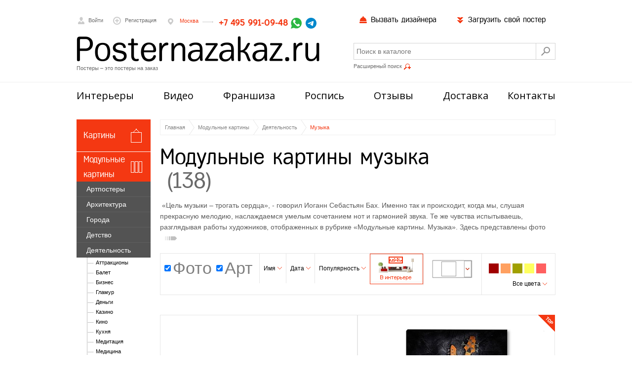

--- FILE ---
content_type: text/html; charset=utf-8
request_url: https://www.posternazakaz.ru/shop/modulcanvas/163/
body_size: 19577
content:
<!DOCTYPE html>
<html xmlns="http://www.w3.org/1999/xhtml" xml:lang="ru-ru" lang="ru-ru">
<head>
  <base href="https://www.posternazakaz.ru/shop/modulcanvas/163/" >
  <meta http-equiv="content-type" content="text/html; charset=utf-8" >
  <meta name="robots" content="index, follow" >
  <meta name="keywords" content="Музыка купить Модульные картины на стену для интерьера спальни гостинной детской комнаты зала " >
  <meta name="description" content="Модульные картины  Музыка" >
  <title>Модульные картины Музыка</title>
  <script type="text/javascript" src="https://api-maps.yandex.ru/2.0/?load=package.standard&lang=ru-RU"></script>
  <script type="text/javascript" src="https://www.posternazakaz.ru//js/jquery-1.10.2.min.js"></script>
<script type='text/javascript'> jQuery(document).ready(function(){jQuery('body').prepend('<noindex><img src=\'/noindex.png\' width=\'1px\' height=\'1px\' ></noindex>')
            ymaps.ready(function () { 
                var geolocation = ymaps.geolocation;
                city = geolocation.city;
                region = geolocation.region;
                country = geolocation.country;
                jQuery.post('/shop/setuserinfo/',{'city':city,'region':region,'country':country},function(request){
                data = request.split('|');
                if(data[0] == '1'){
                    jQuery('.region_tel').text(data[2]);
                    jQuery('.region_town').text(data[1]);
                    jQuery('.region_addtext').text('Звонок бесплатный');
                    var shippingprice = ''
                    if(data[4] && data[4] != ''){
                        shippingprice = 'Доставка '+data[4]+'руб.';
                    }
                    jQuery('.region_cityaddtext').html(shippingprice);
                    }
                    else{
                     jQuery('.region_town').text(data[1]);
                     jQuery('.region_tel').text(data[2]);
                     jQuery('.region_addtext').text('');
                     if(data[4] && data[4] != ''){
                        shippingprice = 'Доставка '+data[4]+'руб.';
                    }
                    jQuery('.region_cityaddtext').html(shippingprice);
                    }
                });                
            });
jQuery("#content").on("click",".tofavorite",function(event){
jQuery(this).html("Отложен");
    jQuery.get("/index.php?option=com_shop&format=raw&task=addtofavorite&pid="+jQuery(this).attr("rel")+"&type="+jQuery(this).attr("data-type"),function(data){   
    });
})

jQuery(".fotoblock .fancy_text_contact").fancybox({
        fitToView    : false,
        minHeight    : 100,
        maxWidth    : 700,
        height        : "70%",
        autoSize    : true,
        closeClick    : false,
        helpers: {
          overlay: {
          locked: false
          },
        thumbs: {
          width: 60,
          height: 60
          }
        }        
    });
    })</script>  <script type="text/javascript">
  jQuery.noConflict(); 
  </script>

 <meta name="google-site-verification" content="0YViVH6nAD6rWPmp31hO4bAAxuMkIf1Wu7vBZkIqt64" />
<link rel="shortcut icon" href="/images/favicon.ico" />
<link rel="apple-touch-icon" href="/images/favicon76.png" />
<link rel="apple-touch-icon" sizes="76x76" href="/images/favicon76.png" />
<link rel="apple-touch-icon" sizes="120x120" href="/images/favicon120.png" />
<link rel="apple-touch-icon" sizes="152x152" href="/images/favicon152.png" />
<link rel="stylesheet" href="/templates/shop/css/template.css?v=1.8" type="text/css">    
<script type="text/javascript" src="/js/fancybox2.1.5.pack.and.mouseweel1.3.19.js"></script>
<script type="text/javascript" src="/js/jquery.fancybox-thumbs.js"></script>
<script type="text/javascript" src="/js/js.js"></script>

<script type="text/javascript" src="/js/ui/jquery-ui-1.9.2.custom.min.js"></script>
<link rel="stylesheet" href="/js/ui/jquery-ui-1.9.2.custom.min.css" type="text/css">    
<!--[if lt IE 9]>
  <style>
   #top_menu ul li{
    padding-left: 30px!important;
    padding-right: 30px!important;
       }
  </style>
 <![endif]-->

</head>
<body>
    <div id="container">
        <div id="main">
            <div id="all">
                <div id="header">
                    <div class="widthlimiter">
                        <div id="header_top">
                            <div id="voiti">
                                <a href="/user/login/" title="Войти" class="showmodal"><span class="header_icon"></span>Войти</a>                            
                                <div id="loginform">
                                   
                                </div>
                            </div>
                            <div id="registraciya">
                            <a href="/user/register/" title="Регистрация" class="showmodal"><span class="header_icon"></span>Регистрация</a>                               
                                <div id="regform">
                                    
                                </div>
                            </div><div id="telephone">                            
                           
                                <a class="active" href="#" title="Телефон">
                                    <span class="header_icon"></span>                                                                      
                                    <span class="region_city_wrapp">
                                    <span class="region_town">Москва</span>
                                                                        <span class="region_cityaddtext"></span>
                                    </span>
                                                                        
                                    <span class="region_tel_wrapp"><span class="region_tel">+7 495 991-09-48</span><span class="region_addtext"></span></span>
                                </a>
                                <span class="messengers">
                                <a href="https://wa.me/79859910948" title="Чат по WhatsApp" target="_blank"><svg height="22px" width="22px" version="1.1" id="Capa_1" xmlns="http://www.w3.org/2000/svg" xmlns:xlink="http://www.w3.org/1999/xlink" viewBox="0 0 58 58" xml:space="preserve" fill="#000000"><g id="SVGRepo_bgCarrier" stroke-width="0"></g><g id="SVGRepo_tracerCarrier" stroke-linecap="round" stroke-linejoin="round"></g><g id="SVGRepo_iconCarrier"> <g> <path style="fill:#2CB742;" d="M0,58l4.988-14.963C2.457,38.78,1,33.812,1,28.5C1,12.76,13.76,0,29.5,0S58,12.76,58,28.5 S45.24,57,29.5,57c-4.789,0-9.299-1.187-13.26-3.273L0,58z"></path> <path style="fill:#FFFFFF;" d="M47.683,37.985c-1.316-2.487-6.169-5.331-6.169-5.331c-1.098-0.626-2.423-0.696-3.049,0.42 c0,0-1.577,1.891-1.978,2.163c-1.832,1.241-3.529,1.193-5.242-0.52l-3.981-3.981l-3.981-3.981c-1.713-1.713-1.761-3.41-0.52-5.242 c0.272-0.401,2.163-1.978,2.163-1.978c1.116-0.627,1.046-1.951,0.42-3.049c0,0-2.844-4.853-5.331-6.169 c-1.058-0.56-2.357-0.364-3.203,0.482l-1.758,1.758c-5.577,5.577-2.831,11.873,2.746,17.45l5.097,5.097l5.097,5.097 c5.577,5.577,11.873,8.323,17.45,2.746l1.758-1.758C48.048,40.341,48.243,39.042,47.683,37.985z"></path> </g> </g></svg></a>
                                <a href="https://t.me/posternazakaz_ru" target="_blank">
                                <svg xmlns="http://www.w3.org/2000/svg" style="color: #0088cc;" width="22px" height="22px" fill="currentColor" class="bi bi-telegram" viewBox="0 0 16 16"> <path d="M16 8A8 8 0 1 1 0 8a8 8 0 0 1 16 0zM8.287 5.906c-.778.324-2.334.994-4.666 2.01-.378.15-.577.298-.595.442-.03.243.275.339.69.47l.175.055c.408.133.958.288 1.243.294.26.006.549-.1.868-.32 2.179-1.471 3.304-2.214 3.374-2.23.05-.012.12-.026.166.016.047.041.042.12.037.141-.03.129-1.227 1.241-1.846 1.817-.193.18-.33.307-.358.336a8.154 8.154 0 0 1-.188.186c-.38.366-.664.64.015 1.088.327.216.589.393.85.571.284.194.568.387.936.629.093.06.183.125.27.187.331.236.63.448.997.414.214-.02.435-.22.547-.82.265-1.417.786-4.486.906-5.751a1.426 1.426 0 0 0-.013-.315.337.337 0 0 0-.114-.217.526.526 0 0 0-.31-.093c-.3.005-.763.166-2.984 1.09z"/> </svg>

                                </a>
                                </span>
                               
                                <div id="townform">
                                    
                                </div>
                            </div>
                            <div id="cart">
                                                        </div>
                            <div id="wishlist">
                                
                            </div>    
                                                    
                            <div id="upload">
                                <a href="/shop/myfiles/" title="Загрузить свой постер"><span class="header_icon"></span>Загрузить свой постер</a>
                                <div id="uploadform">                                  
                                </div>
                            </div>
                                
                            <div id="calldisigner">
                                <a href="/request/calldesigner/" title="Вызвать дизайнера для подбора постеров"><span class="header_icon"></span>Вызвать дизайнера</a>                              
                            </div>
                        </div>
                        <div id="header_bottom">
                                                           <a id="logo" href="/" title="Постеры на заказ"><img src="/images/logo.png" alt="Постеры на заказ" /><span>Постеры – это постеры на заказ</span></a>
                                                         
                            <div id="search_area">
                                <form name="searchform" action="/shop/search/" id="searchform"  method="GET">
                                    <div class="in_l">
                                        <input type="text" placeholder="Поиск в каталоге" value="" id='searchkeyword'  name="keyword" class="search_text"/><input type="button" class="search_button" />
                                    </div>
                                    <div id="search_advanced">
                                        <a href="/" title="Расширеный поиск">Расширеный поиск<span class="header_icon"></span></a>
                                        <div id="ad_searchform">
                                          
                                        </div>
                                    </div>
                                </form>
                            </div>
                            
                        </div>
                    </div>
                </div>                                         
                <div class="widthlimiter">
                   <div id="top_menu" class="">
                        <ul>
                                                
                             <li><a href="/shop/interiors/">Интерьеры</a></li>
                                                
                            <li><a href="/content/view/52/" >Видео</a></li>
                            <li><a href="/content/view/45/" >Франшиза</a></li>
                            <li><a href="/content/view/51" >Роспись</a></li>
                            <li><a href="/reviews/1/" >Отзывы</a></li>
                           
                            
                            
                            <li><a href="/shop/shipping/" >Доставка</a></li>
                            <li><a href="/content/view/37/" >Контакты</a></li>
                            
                        </ul>
                    </div>                   
                    <div id="out">
                        <div id="content" >
                                                        
                             
                                                             
<div itemscope  itemtype="http://schema.org/BreadcrumbList" id="breadcrumb">
<a href="https://www.posternazakaz.ru/" itemprop="itemListElement" itemscope itemtype="http://schema.org/ListItem"><span itemprop="name">Главная</span></a><div itemprop="itemListElement" itemscope  itemtype="http://schema.org/ListItem"><a href="/shop/modulcanvas/" itemprop="item" ><span itemprop="name">Модульные картины</span></a></div><div itemprop="itemListElement" itemscope  itemtype="http://schema.org/ListItem"><a href="/shop/modulcanvas/28/" itemprop="item" ><span itemprop="name">Деятельность</span></a></div><div itemprop="itemListElement" itemscope  itemtype="http://schema.org/ListItem"><a href="https://www.posternazakaz.ru/shop/modulcanvas/163/" itemprop="item" class="last_bcrumb"><span itemprop="name">Музыка</span></a></div></div>
                                                  
                                                  
<h1>Модульные картины музыка<span class="number">(138)</span></h1>


<p class="desc">&nbsp;&laquo;Цель музыки &ndash; трогать сердца&raquo;, - говорил Иоганн Себастьян Бах. Именно так и происходит, когда мы, слушая прекрасную мелодию, наслаждаемся умелым сочетанием нот и гармонией звука. Те же чувства испытываешь, разглядывая работы художников, отображенных в рубрике &laquo;Модульные картины. Музыка&raquo;. Здесь представлены фото <a href="#" class="show_more"></a><p class='hblock'>и картины разнообразных инструментов: скрипки и саксофона, гитары и фортепиано, барабанов, виолончели и других музыкальных инструментов. Чего только стоят фото афроамериканской певицы. Можно услышать, как с них льется мелодичный джаз. Или изображения саксофониста, скрипачки&hellip;Ты точно слышишь эту мелодию. Но прелесть этих картин в том, что каждый услышит свою музыку. Также можно увидеть фото известных музыкантов, певцов и нот, выполненные в различных техниках и цветовых гаммах. В разделе &laquo;Модульные картины. Музыка&raquo; каждый найдет себе что-то по душе. Представленные картины будут гармонично смотреться в любом помещении: от шумных баров и тихих кафе до уютной гостиной и спальни.</p></p>
<script type="text/javascript">
var ajaxdata = Array();
var ajaxdatainterere = Array();
var processing = false;
var showhiddencontent = true;
                    
        var postersold = "posters2";
        var postersnew ='posters2';        
        var countperrow =2;                
                
function addtooltip(){
          jQuery('.item_img img').tooltip({
            items: ".item_img img",
            show: { effect: "scale",delay:1000},
            close: function( event, ui ) {
            },
            hide: { effect: "scale"},
            content: function() {
                var element = jQuery( this );
                var img = element.attr('src');
                img =img.replace('/demo/th/','/demo/big/');                                                          
                img = img.replace('newsmall','newmed');
                var med = 'med';
                if(img.indexOf('productmodules') !== -1) med = 'newmed';
                img = img.replace('small',med);
                return "<img  src='" +img + "' >";                    
            }
            })
        }
        

jQuery(document).ready(function(){
    var timeout; 
 jQuery('#content').on('touchstart','.item_img img', function () {
       var thisElement = jQuery(this);
        var thisElement = jQuery(this);
          if(jQuery(thisElement).attr('data-interer')!=''){
                  jQuery('<img src="'+jQuery(thisElement).attr('data-interer')+'"/>'); 
                if (timeout != null) { clearTimeout(timeout); }

                timeout = setTimeout(function () {
                      thisElement.fadeOut('slow', function () {
                        thisElement.attr('src-img', thisElement.attr('src'));
                        thisElement.attr('src', thisElement.attr('data-interer'));
                        thisElement.fadeIn('slow');
                    });
                }, 500);
        }        
           
        
   })   
jQuery('#content').on('mouseenter','.item_img img',function(){
            var thisElement = jQuery(this);
            var attr = jQuery(thisElement).attr('data-interer');
          if (typeof attr !== typeof undefined && attr !== false && attr != '') {
                  jQuery('<img src="'+jQuery(thisElement).attr('data-interer')+'"/>'); 
                if (timeout != null) { clearTimeout(timeout); }

                timeout = setTimeout(function () {
                      thisElement.fadeOut('slow', function () {
                        thisElement.attr('src-img', thisElement.attr('src'));
                        thisElement.attr('src', thisElement.attr('data-interer'));
                        thisElement.fadeIn('slow');
                    });
                }, 500);
        }
})
  
   
   jQuery('#content').on('mouseleave','.item_img img', function () {
       var attr = jQuery(this).attr('src-img');
       if (typeof attr !== typeof undefined && attr !== false) {               
       var thisElement = jQuery(this);
        if (timeout != null) { 
           clearTimeout(timeout);           
           timeout = null;                      
                 thisElement.fadeOut(200, function () {
                        thisElement.attr('src', attr);
                        thisElement.fadeIn(300);
                    });
               jQuery(thisElement).removeAttr('src-img')
            } 
        }  
    });   
        jQuery('.proportionselect').click(function(){
            jQuery('.all_proportion').show();
            jQuery(document).bind('mouseup',function(e) 
{
            var container = jQuery(".all_proportion");
            if (!container.is(e.target) && container.has(e.target).length === 0) 
            {
                container.hide();
                jQuery(document).unbind('mouseup');                
            }
});
        })
        addtooltip();
        jQuery('.filter_select_format').click(function(){
           jQuery('.top_format div').show();
        })
        jQuery(document).scroll(function(e){
            if(!processing || showhiddencontent)
        if (!processing && jQuery(window).scrollTop() >= (jQuery(document).height() - jQuery(window).height())*0.5){
            processing = true;
            var nextpage = jQuery('.pagination li.last a').attr('href');
            if(jQuery('.pagination li.last a').length > 0){
                var pagenumber = jQuery('.pagination li.last a').attr('rel');            
                if(jQuery(".r_cat :checked").val()== '1')  tmpdata = ajaxdatainterere.slice(0);
                else tmpdata = ajaxdata.slice(0);

                if(tmpdata[pagenumber] == undefined ){
                    jQuery.ajax({
                        url: nextpage,
                        type: "GET",
                        data: 'json=1',
                        cache : true,
                        context: this,
                        error: function () {},
                        dataType: 'json',
                        success : function (response) {
                      if(jQuery("input:radio:checked.r_cat").val()==1)  {ajaxdatainterere[pagenumber] = response; }
                            else ajaxdata[pagenumber] = response;                                                        
                             jQuery.each(response.items, function( j, item ) {                                
                                 if(item.hasOwnProperty('image')) jQuery('<img src="'+item.image+'"/>');                     
                             });
                             
                        }
                    }); 
                }
             }
        }
         if(showhiddencontent && jQuery("#showhiddencontent").length){
                    tophidden =jQuery("#showhiddencontent").offset().top;
                    isvisible = isScrolledIntoView("#showhiddencontent");
                    if(isvisible){ 
                        showhiddencontent = false;  
                        href = jQuery("#showhiddencontent").attr('date-href');
                        limitstart = jQuery("#showhiddencontent").attr('date-limitstart');
                        jQuery("#showhiddencontent").remove();
                        showHiddencontent(href,limitstart);
                    }                   
                } else showhiddencontent = false;
    })
    function isScrolledIntoView(elem)
{
        var docViewTop = jQuery(window).scrollTop();
        var docViewBottom = docViewTop + jQuery(window).height();

        var elemTop = jQuery(elem).offset().top;
        var elemBottom = elemTop + jQuery(elem).height();

    return ((elemBottom <= docViewBottom) && (elemTop >= docViewTop));
}
    jQuery(".r_cat").change(function(event){
            var href = jQuery(this).attr("data-href");
            var currenttype = jQuery(this).val();
            if(currenttype == "1"){
            postersnew = "posters2";
            postersold ='posters2';        
            countperrow = 2;
            }
            else{
            postersnew ='posters2';        
            postersold = "posters2";    
            countperrow =2;            }
            processing = true;
                      jQuery.ajax({
                            url: href,
                            type: "GET",
                            data: "json=1",
                            cache : true,
                            context: this,
                            //error: function () {alert("error")},
                            dataType: "json",
                            beforeSend : function(){
                                jQuery(".ajax_overlay").height(jQuery("."+postersold).height()+150).show();
                                jQuery.fancybox.showLoading()
                            },
                            complete : function(response){
                              jQuery.fancybox.hideLoading();
                              jQuery("body").fadeIn(1000,function(){jQuery(".ajax_overlay").hide();});
                              },
                            success : function (response) {
                                if(!jQuery("."+postersold).hasClass(postersnew)) jQuery("."+postersold).addClass(postersnew).removeClass(postersold);
                                jQuery("."+postersnew+" .cont .item").remove();                                                   
                                 jQuery.each(response.items, function( j, item ) {                     
                                     inserItem(item,postersnew);                     
                                 });
                                  
                                 jQuery(".pagination").html(response.pages);
                                 
                                 onepixelinmain("."+postersnew+" .cont",countperrow);                              
                                 addtooltip();
                                 processing = false;
                            }
                        }); 
        });
    jQuery('.posters2,.posters').on('click','.nextpage',function(event){        
        event.preventDefault();
        jQuery('.pagination li.last a').trigger('click');
    })
function showHiddencontent(page,limitstart){
        jQuery.ajax({
                url: page,
                type: "GET",
                data: 'limitstart='+limitstart,
                cache : true,
                context: this,
                error: function () {},
                dataType: 'json',
                beforeSend : function(){
                    jQuery.fancybox.showLoading()
                    jQuery(".ajax_overlay").height(jQuery("."+postersold).height()+150).show();
                },
                complete : function(response){
                    jQuery.fancybox.hideLoading();
                    jQuery("body").fadeIn(1000,function(){jQuery(".ajax_overlay").hide();});
                },
                success : function (response) {  
                   // jQuery('.'+postersnew+' .cont .item').remove();                    
                    //goToByScroll(jQuery('#content'));
                     jQuery.each(response.items, function( j, item ) {                     
                           inserItem(item,postersnew,1);                     
                     });
                     addHiddenContentMark(response)
//                     onepixelinmain('.'+postersnew+' .cont',countperrow);
                     addtooltip();
                       
                }
            });
    }
    function addHiddenContentMark(response){
        if(response.totalhidden > 0 )
                        {
                            itemblock = ' <input type="text" id="showhiddencontent" date-limitstart="'+response.limitstart+'" date-href="'+response.hiddencontentlink+'" > ';
                            jQuery(".pagination").append(itemblock);
                            showhiddencontent = true;
                        
                        }
    }
    jQuery('#content').on('click','.pagination li a',function(event){
        event.preventDefault();
        page = jQuery(this).attr('href');
        pagenumber = jQuery(this).attr('rel');
        if(jQuery("input:radio:checked.r_cat").val()== '1')  {tmpdata = ajaxdatainterere.slice(0);}
        else {tmpdata = ajaxdata.slice(0);}                
        if(tmpdata[pagenumber] != undefined ){
            jQuery('.'+postersnew+' .cont .item').remove();                
                jQuery(".ajax_overlay").height(jQuery("."+postersold).height()+150).show();
                goToByScroll(jQuery('#content'));    
                jQuery.each(tmpdata[pagenumber].items, function( j, item ) {                     
                inserItem(item,postersnew); 
                 }); 
                 onepixelinmain("."+postersnew+" .cont",countperrow);
                 addtooltip();
                 jQuery('.pagination').html(tmpdata[pagenumber].pages);
                 addHiddenContentMark(tmpdata[pagenumber]) ;                
                 jQuery("body").fadeIn(1000,function(){jQuery(".ajax_overlay").hide();});                                                                                  
        }
        else{
            jQuery.ajax({
                url: page,
                type: "GET",
                data: 'json=1',
                cache : true,
                context: this,
                error: function () {},
                dataType: 'json',
                beforeSend : function(){
                    jQuery.fancybox.showLoading()
                    jQuery(".ajax_overlay").height(jQuery("."+postersold).height()+150).show();
                },
                complete : function(response){
                    jQuery.fancybox.hideLoading();
                    jQuery("body").fadeIn(1000,function(){jQuery(".ajax_overlay").hide();});
                },
                success : function (response) {  
                    jQuery('.'+postersnew+' .cont .item').remove();                    
                    goToByScroll(jQuery('#content'));
                     jQuery.each(response.items, function( j, item ) {                     
                           inserItem(item,postersnew);                     
                     });
                     jQuery('.pagination').html(response.pages);
                     addHiddenContentMark(response);
                     onepixelinmain('.'+postersnew+' .cont',countperrow);
                     addtooltip();
                      if(jQuery("input:radio:checked.r_cat").val()==1)  {ajaxdatainterere[pagenumber] = response; }
                      else ajaxdata[pagenumber] = response;  
                }
            }); 
        }
        window.history.pushState("","", page);
                processing = false;

    })
});
 function goToByScroll(element){      
        jQuery('html,body').scrollTop(jQuery(element).offset().top);
    };  
 function inserItem(item,postersblock,append){
        append = typeof append !== 'undefined' ? append : 0;
        if(item.nextpage == 1 || item.calldisigne == 1 || item.rospis == 1 || item.searchblock == 1){
            if(item.nextpage == 1)
                itemblock = '<div class="item last_item"><div class="wrapper_item"><div class="item_img"><span class="helper"></span><a href="'+item.nextpagelink+'" class="nextpage"><span></span>Дальше,<br> Posternazakaz</a></div></div></div>';
            if(item.calldisigne == 1)            
                itemblock = '<div class="item aditional_item"><div class="wrapper_item"><a href="/request/calldesigner/" class="" target="_blank"><span><img src="/images/calldisigner.png" alt="Вызов дизайнера"></span></a></div></div>';
            if(item.rospis == 1)
            itemblock = '<div class="item aditional_item"><div class="wrapper_item"><a href="/content/view/51" class="" target="_blank"><span><img src="/images/rospis.png" alt="Художник"></span></a></div></div>';
           
            if(item.searchblock == 1)
            itemblock = '<div class="item filter" style="width:100%;"><div class="filter_item"><form action="/shop/search/" id="searchformcontent"><div class="in_l"><p>Не нашли? Поиск Вам поможет ...</p><input autocomplete="off" placeholder="Поиск в каталоге" value="" id="searchkeywordcontent" name="keyword" class="search_text ui-autocomplete-input" type="text"><span class="ui-helper-hidden-accessible" aria-live="polite" role="status"></span><input class="search_button" type="button"</div></form></div></div>';
            jQuery("#searchkeywordcontent").focus();
        }          
        else{    
            var itemadd ='<button class="transporentb fancy_modules" rel="'+item.pid+'">Другие варианты</button>'; 
            var istop = '';
            var autorup = '';
            
            priceblock = '';
            var intererimage = '';
            if(item.istop == 1)  istop = '<div class="hit"></div>';
            if(item.autorup == 1)  autorup = ' autorup';
            if(typeof item.intererimage !== typeof undefined && item.intererimage !== false && item.intererimage != '')  intererimage = 'data-interer="'+item.intererimage+'"';
            if(item.price > 0) priceblock = '<div class="rubric_price">'+item.price+' '+item.sumbol+'<span>Размер '+item.width+'x'+item.height+' см</span></div>';
            var v_interere_button = '';
            v_interere_button = '<button class="transporentb fancy_v_interere" data-type="'+item.type+'" rel="'+item.pid+'">В интерьере</button>';            itemblock = '<div class="item'+autorup+'"><div class="wrapper_item"><div class="item_img"><span class="helper"></span><a href="'+item.href+'"><img src="'+item.image+'" '+intererimage+'></a></div><div class="item_desc"><a href="'+item.href+'">'+item.name+'</a><div class="item_desc_autor">'+item.autor+'</div>'+priceblock+'<div class="buttons"><button class="transporentbr tofavorite" rel="'+item.pid+'">Отложить</button>'+v_interere_button+itemadd+'<span>Артикул '+item.sku+'</span></div></div></div>'+istop+'</div>';            }
            if(append == 1)     jQuery('.'+postersblock+' .cont').append(itemblock); 
            else     jQuery('.'+postersblock+' .cont').prepend(itemblock); 
    }
</script>               
                        <noindex>
                                                       <div class="filter">
                               
                                            <div class="filter_item type">                                             <div>                                            
                                                <input type="checkbox" name="art" rel="https://www.posternazakaz.ru/shop/modulcanvas/163/?&orderby=&nofoto=1" id="f_for_nofoto" checked="checked"  class='nofoto' value="1">
                                                <label for="f_for_nofoto"  >Фото</label>
                                            </div>       
                                                                                        <div>                                            
                                                <input type="checkbox" name="art" rel="https://www.posternazakaz.ru/shop/modulcanvas/163/?&orderby=&noart=1" id="f_for_noart" checked="checked"  class='noart' value="1">
                                                <label for="f_for_noart"  >Арт</label>
                                            </div>       
                                             </div>                                 
                                      
                              
                               
                                   
                                                                        <div class="filter_item ">
                                          <span class="helper"></span><a href="https://www.posternazakaz.ru/shop/modulcanvas/163/?&orderby=&orderby=name" id="fil_nam">Имя<span class="bigarrowbottom"></span></a>
                                         </div>
                                                                                <div class="filter_item ">
                                          <span class="helper"></span><a href="https://www.posternazakaz.ru/shop/modulcanvas/163/?&orderby=&orderby=date" id="fil_dat">Дата<span class="bigarrowbottom"></span></a>
                                         </div>
                                                                                <div class="filter_item ">
                                          <span class="helper"></span><a href="https://www.posternazakaz.ru/shop/modulcanvas/163/?&orderby=&orderby=view" id="fil_hit">Популярность<span class="bigarrowbottom"></span></a>
                                         </div>
                                          
                                                                    <div class="filter_item in_interereicon ">
                                        <span class="helper"></span>
                                        <div style="display: none;">
                                            <div >
                                            <label class=""><input id="r_cat_1" name="ininterere" class="r_cat" value="1"   data-href='https://www.posternazakaz.ru/shop/modulcanvas/163/?&orderby=ordering&ininterere=1' type="radio"><span>В интерьере</span></label>
                                            </div>
                                            <div>
                                            <label class=""><input id="r_cat_2" name="ininterere" class="r_cat" value="0" checked="checked" type="radio"  data-href='https://www.posternazakaz.ru/shop/modulcanvas/163/?&orderby=ordering'><span>Оригинал</span></label>
                                            </div>
                                        </div>
                                    </div>
                                                                                                            <div class="filter_item">
                                        <span class="helper"></span>
                                                                                <div class="top_format all_proportion">

                                                                                      <div>
                                                <input id="f_for_1" type="checkbox" name="f_for" class="f_for" value="1" />
                                                <label for="f_for_1"   rel="https://www.posternazakaz.ru/shop/modulcanvas/163/?&orderby=ordering&proportion=1"></label>
                                            </div>
                                                                                            <div>
                                                <input id="f_for_2" type="checkbox" name="f_for" class="f_for" value="2" />
                                                <label for="f_for_2"   rel="https://www.posternazakaz.ru/shop/modulcanvas/163/?&orderby=ordering&proportion=2"></label>
                                            </div>
                                                                                            <div>
                                                <input id="f_for_3" type="checkbox" name="f_for" class="f_for" value="3" />
                                                <label for="f_for_3"   rel="https://www.posternazakaz.ru/shop/modulcanvas/163/?&orderby=ordering&proportion=3"></label>
                                            </div>
                                                                                            <div>
                                                <input id="f_for_4" type="checkbox" name="f_for" class="f_for" value="4" />
                                                <label for="f_for_4"   rel="https://www.posternazakaz.ru/shop/modulcanvas/163/?&orderby=ordering&proportion=4"></label>
                                            </div>
                                                                                            <div>
                                                <input id="f_for_5" type="checkbox" name="f_for" class="f_for" value="5" />
                                                <label for="f_for_5"   rel="https://www.posternazakaz.ru/shop/modulcanvas/163/?&orderby=ordering">все</label>
                                            </div>
                                                  
                                        </div>
                                        <div class="proportionselect"><label for="f_for_1" ></label></div>

                                                                            </div>
                                                                        <div class="filter_item">
                                        <span class="helper"></span>
                                       <div class="top_colors">                                              <div >
                                                    <input id="ff_col_0" type="checkbox" name="ff_col" class="ff_col" value="1" />
                                                    <label for="ff_col_0" rel="https://www.posternazakaz.ru/shop/modulcanvas/163/?&orderby=ordering&color=a00000" style="background: #a00000"></label>
                                              </div>
                                                                                            <div >
                                                    <input id="ff_col_1" type="checkbox" name="ff_col" class="ff_col" value="1" />
                                                    <label for="ff_col_1" rel="https://www.posternazakaz.ru/shop/modulcanvas/163/?&orderby=ordering&color=ffa060" style="background: #ffa060"></label>
                                              </div>
                                                                                            <div >
                                                    <input id="ff_col_2" type="checkbox" name="ff_col" class="ff_col" value="1" />
                                                    <label for="ff_col_2" rel="https://www.posternazakaz.ru/shop/modulcanvas/163/?&orderby=ordering&color=a0a000" style="background: #a0a000"></label>
                                              </div>
                                                                                            <div >
                                                    <input id="ff_col_3" type="checkbox" name="ff_col" class="ff_col" value="1" />
                                                    <label for="ff_col_3" rel="https://www.posternazakaz.ru/shop/modulcanvas/163/?&orderby=ordering&color=ffff60" style="background: #ffff60"></label>
                                              </div>
                                                                                            <div >
                                                    <input id="ff_col_4" type="checkbox" name="ff_col" class="ff_col" value="1" />
                                                    <label for="ff_col_4" rel="https://www.posternazakaz.ru/shop/modulcanvas/163/?&orderby=ordering&color=ff6060" style="background: #ff6060"></label>
                                              </div>
                                              </div><div class="all_colors">                                              <div >
                                                    <input id="ff_col_5" type="checkbox" name="ff_col" class="ff_col" value="1" />
                                                    <label for="ff_col_5" rel="https://www.posternazakaz.ru/shop/modulcanvas/163/?&orderby=ordering&color=00a0a0" style="background: #00a0a0"></label>
                                              </div>
                                                                                            <div >
                                                    <input id="ff_col_6" type="checkbox" name="ff_col" class="ff_col" value="1" />
                                                    <label for="ff_col_6" rel="https://www.posternazakaz.ru/shop/modulcanvas/163/?&orderby=ordering&color=000000" style="background: #000000"></label>
                                              </div>
                                                                                            <div >
                                                    <input id="ff_col_7" type="checkbox" name="ff_col" class="ff_col" value="1" />
                                                    <label for="ff_col_7" rel="https://www.posternazakaz.ru/shop/modulcanvas/163/?&orderby=ordering&color=0000a0" style="background: #0000a0"></label>
                                              </div>
                                                                                            <div >
                                                    <input id="ff_col_8" type="checkbox" name="ff_col" class="ff_col" value="1" />
                                                    <label for="ff_col_8" rel="https://www.posternazakaz.ru/shop/modulcanvas/163/?&orderby=ordering&color=ffffff" style="background: url('[data-uri]');"></label>
                                              </div>
                                                                                            <div >
                                                    <input id="ff_col_9" type="checkbox" name="ff_col" class="ff_col" value="1" />
                                                    <label for="ff_col_9" rel="https://www.posternazakaz.ru/shop/modulcanvas/163/?&orderby=ordering&color=6060ff" style="background: #6060ff"></label>
                                              </div>
                                                                                            <div >
                                                    <input id="ff_col_10" type="checkbox" name="ff_col" class="ff_col" value="1" />
                                                    <label for="ff_col_10" rel="https://www.posternazakaz.ru/shop/modulcanvas/163/?&orderby=ordering&color=60a0ff" style="background: #60a0ff"></label>
                                              </div>
                                                                                            <div >
                                                    <input id="ff_col_11" type="checkbox" name="ff_col" class="ff_col" value="1" />
                                                    <label for="ff_col_11" rel="https://www.posternazakaz.ru/shop/modulcanvas/163/?&orderby=ordering&color=a000a0" style="background: #a000a0"></label>
                                              </div>
                                                                                            <div >
                                                    <input id="ff_col_12" type="checkbox" name="ff_col" class="ff_col" value="1" />
                                                    <label for="ff_col_12" rel="https://www.posternazakaz.ru/shop/modulcanvas/163/?&orderby=ordering&color=60ffff" style="background: #60ffff"></label>
                                              </div>
                                              </div><div class="clear"></div><a class="show_all_colors" href="/" >Все цвета<span class="bigarrowbottom"></span></a>                                    </div>
                          
                             
                                    
                                    
                                   
                                            
                                    <div class="clear"></div>
                                </div>
                                                              </noindex>
  
                    
 <div class="ajax_overlay"></div><div class="posters2"> <div class="cont">                                        <div class="item">
                                            <div class="wrapper_item">
                                                <div class="item_img">
                                                    <span class="helper"></span><a href="/shop/modulcanvas/item/192050/163/"><img src="https://www.posternazakaz.ru/pnz/productmodules/small/ab/1d/49_module_ednqlkvpgk6zqmqi.jpg" alt="Модульная картина Скрипка на клавишах" /></a>
                                                </div>
                                                <div class="item_desc">
                                                    <a href="/shop/modulcanvas/item/192050/163/" title="Скрипка на клавишах">Скрипка на клавишах</a>
                                                    <div class="item_desc_autor">Автор: Иванцов Валентин Григорьевич</div>
                                                    <div class='rubric_price'>5950  руб.<span>Размер 66x40 см</span></div>                                                    <div class="buttons">
                                                        <button class="transporentbr tofavorite" rel="192050" data-type="canvas">Отложить</button>
                                                        <button class="transporentb fancy_v_interere" rel="192050">В интерьере</button>
                                                        <button class="transporentb fancy_modules" rel="192050">Другие варианты</button>
                                                        <span>Артикул 192050</span>
                                                    </div>
                                                </div>
                                            </div>
                                                                                    </div>                                        
                                      
                                                <div class="item">
                                            <div class="wrapper_item">
                                                <div class="item_img">
                                                    <span class="helper"></span><a href="/shop/modulcanvas/item/191597/163/"><img src="https://www.posternazakaz.ru/pnz/productmodules/small/89/91/14_module_n61l6flquylpcbvu.jpg" alt="Модульная картина Рок как он есть" /></a>
                                                </div>
                                                <div class="item_desc">
                                                    <a href="/shop/modulcanvas/item/191597/163/" title="Рок как он есть">Рок как он есть</a>
                                                    <div class="item_desc_autor">Автор: Верещагин Евгений Владимирович</div>
                                                    <div class='rubric_price'>5590  руб.<span>Размер 40x60 см</span></div>                                                    <div class="buttons">
                                                        <button class="transporentbr tofavorite" rel="191597" data-type="canvas">Отложить</button>
                                                        <button class="transporentb fancy_v_interere" rel="191597">В интерьере</button>
                                                        <button class="transporentb fancy_modules" rel="191597">Другие варианты</button>
                                                        <span>Артикул 191597</span>
                                                    </div>
                                                </div>
                                            </div>
                                            <div class="hit"></div>                                        </div>                                        
                                      
                                                <div class="item">
                                            <div class="wrapper_item">
                                                <div class="item_img">
                                                    <span class="helper"></span><a href="/shop/modulcanvas/item/190506/163/"><img src="https://www.posternazakaz.ru/pnz/productmodules/small/a1/55/19_module_o0vh6ahezmbizigk.jpg" alt="Модульная картина Гитара" /></a>
                                                </div>
                                                <div class="item_desc">
                                                    <a href="/shop/modulcanvas/item/190506/163/" title="Гитара">Гитара</a>
                                                    <div class="item_desc_autor">Автор: Ольга Дарчук</div>
                                                    <div class='rubric_price'>4900  руб.<span>Размер 88x50 см</span></div>                                                    <div class="buttons">
                                                        <button class="transporentbr tofavorite" rel="190506" data-type="canvas">Отложить</button>
                                                        <button class="transporentb fancy_v_interere" rel="190506">В интерьере</button>
                                                        <button class="transporentb fancy_modules" rel="190506">Другие варианты</button>
                                                        <span>Артикул 190506</span>
                                                    </div>
                                                </div>
                                            </div>
                                            <div class="hit"></div>                                        </div>                                        
                                      
                                                <div class="item">
                                            <div class="wrapper_item">
                                                <div class="item_img">
                                                    <span class="helper"></span><a href="/shop/modulcanvas/item/30421/163/"><img src="https://www.posternazakaz.ru/pnz/productmodules/small/bc/b6/4_module_d38a6048e21142beb4283e4f61b1554c.jpg" alt="Модульная картина 286017" /></a>
                                                </div>
                                                <div class="item_desc">
                                                    <a href="/shop/modulcanvas/item/30421/163/" title="286017">286017</a>
                                                    <div class="item_desc_autor"></div>
                                                    <div class='rubric_price'>4310  руб.<span>Размер 72x50 см</span></div>                                                    <div class="buttons">
                                                        <button class="transporentbr tofavorite" rel="30421" data-type="canvas">Отложить</button>
                                                        <button class="transporentb fancy_v_interere" rel="30421">В интерьере</button>
                                                        <button class="transporentb fancy_modules" rel="30421">Другие варианты</button>
                                                        <span>Артикул 30421</span>
                                                    </div>
                                                </div>
                                            </div>
                                            <div class="hit"></div>                                        </div>                                        
                                      
                                                <div class="item">
                                            <div class="wrapper_item">
                                                <div class="item_img">
                                                    <span class="helper"></span><a href="/shop/modulcanvas/item/30343/163/"><img src="https://www.posternazakaz.ru/pnz/productmodules/small/44/d5/4_module_c6eb53b452ac634452d318bc24bb5bc1.jpg" alt="Модульная картина CU-093-0155" /></a>
                                                </div>
                                                <div class="item_desc">
                                                    <a href="/shop/modulcanvas/item/30343/163/" title="CU-093-0155">CU-093-0155</a>
                                                    <div class="item_desc_autor"></div>
                                                    <div class='rubric_price'>3780  руб.<span>Размер 86x70 см</span></div>                                                    <div class="buttons">
                                                        <button class="transporentbr tofavorite" rel="30343" data-type="canvas">Отложить</button>
                                                        <button class="transporentb fancy_v_interere" rel="30343">В интерьере</button>
                                                        <button class="transporentb fancy_modules" rel="30343">Другие варианты</button>
                                                        <span>Артикул 30343</span>
                                                    </div>
                                                </div>
                                            </div>
                                            <div class="hit"></div>                                        </div>                                        
                                      
                                                <div class="item">
                                            <div class="wrapper_item">
                                                <div class="item_img">
                                                    <span class="helper"></span><a href="/shop/modulcanvas/item/181263/163/"><img src="https://www.posternazakaz.ru/pnz/productmodules/small/f1/1c/7_module_mfgtozvpjyzifu1f.jpg" alt="Модульная картина Мелодия осени" /></a>
                                                </div>
                                                <div class="item_desc">
                                                    <a href="/shop/modulcanvas/item/181263/163/" title="Мелодия осени">Мелодия осени</a>
                                                    <div class="item_desc_autor">Автор: Лоскутов Евгений Борисович</div>
                                                    <div class='rubric_price'>4420  руб.<span>Размер 113x70 см</span></div>                                                    <div class="buttons">
                                                        <button class="transporentbr tofavorite" rel="181263" data-type="canvas">Отложить</button>
                                                        <button class="transporentb fancy_v_interere" rel="181263">В интерьере</button>
                                                        <button class="transporentb fancy_modules" rel="181263">Другие варианты</button>
                                                        <span>Артикул 181263</span>
                                                    </div>
                                                </div>
                                            </div>
                                                                                    </div>                                        
                                      
                                                <div class="item">
                                            <div class="wrapper_item">
                                                <div class="item_img">
                                                    <span class="helper"></span><a href="/shop/modulcanvas/item/180494/163/"><img src="https://www.posternazakaz.ru/pnz/productmodules/small/d7/0d/19_module_zhnok3eu4mdjcbxr.jpg" alt="Модульная картина Джэм-сейшн" /></a>
                                                </div>
                                                <div class="item_desc">
                                                    <a href="/shop/modulcanvas/item/180494/163/" title="Джэм-сейшн">Джэм-сейшн</a>
                                                    <div class="item_desc_autor">Автор: Аханов Александр Васильевич</div>
                                                    <div class='rubric_price'>5810  руб.<span>Размер 132x80 см</span></div>                                                    <div class="buttons">
                                                        <button class="transporentbr tofavorite" rel="180494" data-type="canvas">Отложить</button>
                                                        <button class="transporentb fancy_v_interere" rel="180494">В интерьере</button>
                                                        <button class="transporentb fancy_modules" rel="180494">Другие варианты</button>
                                                        <span>Артикул 180494</span>
                                                    </div>
                                                </div>
                                            </div>
                                                                                    </div>                                        
                                      
                                                <div class="item">
                                            <div class="wrapper_item">
                                                <div class="item_img">
                                                    <span class="helper"></span><a href="/shop/modulcanvas/item/190708/163/"><img src="https://www.posternazakaz.ru/pnz/productmodules/small/83/4f/17_module_lljtlvaiy5uwfhlf.jpg" alt="Модульная картина  Виолончель" /></a>
                                                </div>
                                                <div class="item_desc">
                                                    <a href="/shop/modulcanvas/item/190708/163/" title=" Виолончель"> Виолончель</a>
                                                    <div class="item_desc_autor">Автор: Никончук Дарья Викторовна</div>
                                                    <div class='rubric_price'>5750  руб.<span>Размер 42x70 см</span></div>                                                    <div class="buttons">
                                                        <button class="transporentbr tofavorite" rel="190708" data-type="canvas">Отложить</button>
                                                        <button class="transporentb fancy_v_interere" rel="190708">В интерьере</button>
                                                        <button class="transporentb fancy_modules" rel="190708">Другие варианты</button>
                                                        <span>Артикул 190708</span>
                                                    </div>
                                                </div>
                                            </div>
                                                                                    </div>                                        
                                      
                                                <div class="item">
                                            <div class="wrapper_item">
                                                <div class="item_img">
                                                    <span class="helper"></span><a href="/shop/modulcanvas/item/193957/163/"><img src="https://www.posternazakaz.ru/pnz/productmodules/small/9e/bf/8_module_smgwigkkbcubg38v.jpg" alt="Модульная картина старый патефон" /></a>
                                                </div>
                                                <div class="item_desc">
                                                    <a href="/shop/modulcanvas/item/193957/163/" title="старый патефон">старый патефон</a>
                                                    <div class="item_desc_autor">Автор: Дурнев Владислав Вячеславович</div>
                                                    <div class='rubric_price'>4630  руб.<span>Размер 90x60 см</span></div>                                                    <div class="buttons">
                                                        <button class="transporentbr tofavorite" rel="193957" data-type="canvas">Отложить</button>
                                                        <button class="transporentb fancy_v_interere" rel="193957">В интерьере</button>
                                                        <button class="transporentb fancy_modules" rel="193957">Другие варианты</button>
                                                        <span>Артикул 193957</span>
                                                    </div>
                                                </div>
                                            </div>
                                                                                    </div>                                        
                                      
                                                <div class="item">
                                            <div class="wrapper_item">
                                                <div class="item_img">
                                                    <span class="helper"></span><a href="/shop/modulcanvas/item/187078/163/"><img src="https://www.posternazakaz.ru/pnz/productmodules/small/be/6e/15_module_sr2p2sulyendsuxb.jpg" alt="Модульная картина Им весело" /></a>
                                                </div>
                                                <div class="item_desc">
                                                    <a href="/shop/modulcanvas/item/187078/163/" title="Им весело">Им весело</a>
                                                    <div class="item_desc_autor">Автор: Акмаев Равиль</div>
                                                    <div class='rubric_price'>4280  руб.<span>Размер 69x70 см</span></div>                                                    <div class="buttons">
                                                        <button class="transporentbr tofavorite" rel="187078" data-type="canvas">Отложить</button>
                                                        <button class="transporentb fancy_v_interere" rel="187078">В интерьере</button>
                                                        <button class="transporentb fancy_modules" rel="187078">Другие варианты</button>
                                                        <span>Артикул 187078</span>
                                                    </div>
                                                </div>
                                            </div>
                                                                                    </div>                                        
                                      
                                                <div class="item">
                                            <div class="wrapper_item">
                                                <div class="item_img">
                                                    <span class="helper"></span><a href="/shop/modulcanvas/item/181728/163/"><img src="https://www.posternazakaz.ru/pnz/productmodules/small/e2/82/5_module_zswfacqt81jlbutd.jpg" alt="Модульная картина Клавиши" /></a>
                                                </div>
                                                <div class="item_desc">
                                                    <a href="/shop/modulcanvas/item/181728/163/" title="Клавиши">Клавиши</a>
                                                    <div class="item_desc_autor">Автор: Лебедева Анастасия Евгеньевна</div>
                                                    <div class='rubric_price'>5140  руб.<span>Размер 46x70 см</span></div>                                                    <div class="buttons">
                                                        <button class="transporentbr tofavorite" rel="181728" data-type="canvas">Отложить</button>
                                                        <button class="transporentb fancy_v_interere" rel="181728">В интерьере</button>
                                                        <button class="transporentb fancy_modules" rel="181728">Другие варианты</button>
                                                        <span>Артикул 181728</span>
                                                    </div>
                                                </div>
                                            </div>
                                                                                    </div>                                        
                                      
                                                <div class="item">
                                            <div class="wrapper_item">
                                                <div class="item_img">
                                                    <span class="helper"></span><a href="/shop/modulcanvas/item/200791/163/"><img src="https://www.posternazakaz.ru/pnz/productmodules/small/93/36/3_module_kadhpkuzi1xbxmve.jpg" alt="Модульная картина Ноты" /></a>
                                                </div>
                                                <div class="item_desc">
                                                    <a href="/shop/modulcanvas/item/200791/163/" title="Ноты">Ноты</a>
                                                    <div class="item_desc_autor">Автор: Любовь Купцова</div>
                                                    <div class='rubric_price'>6400  руб.<span>Размер 37x50 см</span></div>                                                    <div class="buttons">
                                                        <button class="transporentbr tofavorite" rel="200791" data-type="canvas">Отложить</button>
                                                        <button class="transporentb fancy_v_interere" rel="200791">В интерьере</button>
                                                        <button class="transporentb fancy_modules" rel="200791">Другие варианты</button>
                                                        <span>Артикул 200791</span>
                                                    </div>
                                                </div>
                                            </div>
                                                                                    </div>                                        
                                      
                                                <div class="item">
                                            <div class="wrapper_item">
                                                <div class="item_img">
                                                    <span class="helper"></span><a href="/shop/modulcanvas/item/195554/163/"><img src="https://www.posternazakaz.ru/pnz/productmodules/small/0d/63/19_module_zoie5j79asqueqsi.jpg" alt="Модульная картина Импровизация" /></a>
                                                </div>
                                                <div class="item_desc">
                                                    <a href="/shop/modulcanvas/item/195554/163/" title="Импровизация">Импровизация</a>
                                                    <div class="item_desc_autor">Автор: Аханов Александр Васильевич</div>
                                                    <div class='rubric_price'>4750  руб.<span>Размер 108x80 см</span></div>                                                    <div class="buttons">
                                                        <button class="transporentbr tofavorite" rel="195554" data-type="canvas">Отложить</button>
                                                        <button class="transporentb fancy_v_interere" rel="195554">В интерьере</button>
                                                        <button class="transporentb fancy_modules" rel="195554">Другие варианты</button>
                                                        <span>Артикул 195554</span>
                                                    </div>
                                                </div>
                                            </div>
                                                                                    </div>                                        
                                      
                                                <div class="item">
                                            <div class="wrapper_item">
                                                <div class="item_img">
                                                    <span class="helper"></span><a href="/shop/modulcanvas/item/184751/163/"><img src="https://www.posternazakaz.ru/pnz/productmodules/small/bf/ed/16_module_l8jmkg0li2cvtyyu.jpg" alt="Модульная картина руки бабочки звуки" /></a>
                                                </div>
                                                <div class="item_desc">
                                                    <a href="/shop/modulcanvas/item/184751/163/" title="руки бабочки звуки">руки бабочки звуки</a>
                                                    <div class="item_desc_autor">Автор: Малых Виктор Алексеевич</div>
                                                    <div class='rubric_price'>4950  руб.<span>Размер 71x50 см</span></div>                                                    <div class="buttons">
                                                        <button class="transporentbr tofavorite" rel="184751" data-type="canvas">Отложить</button>
                                                        <button class="transporentb fancy_v_interere" rel="184751">В интерьере</button>
                                                        <button class="transporentb fancy_modules" rel="184751">Другие варианты</button>
                                                        <span>Артикул 184751</span>
                                                    </div>
                                                </div>
                                            </div>
                                                                                    </div>                                        
                                      
                                                <div class="item">
                                            <div class="wrapper_item">
                                                <div class="item_img">
                                                    <span class="helper"></span><a href="/shop/modulcanvas/item/194790/163/"><img src="https://www.posternazakaz.ru/pnz/productmodules/small/e0/67/0_module_9r5wlkposanxhqdi.jpg" alt="Модульная картина Гитара, роза, апельсин." /></a>
                                                </div>
                                                <div class="item_desc">
                                                    <a href="/shop/modulcanvas/item/194790/163/" title="Гитара, роза, апельсин.">Гитара, роза, апельсин.</a>
                                                    <div class="item_desc_autor">Автор: Сухоплюев Константин  Сергеевич</div>
                                                    <div class='rubric_price'>6760  руб.<span>Размер 32x40 см</span></div>                                                    <div class="buttons">
                                                        <button class="transporentbr tofavorite" rel="194790" data-type="canvas">Отложить</button>
                                                        <button class="transporentb fancy_v_interere" rel="194790">В интерьере</button>
                                                        <button class="transporentb fancy_modules" rel="194790">Другие варианты</button>
                                                        <span>Артикул 194790</span>
                                                    </div>
                                                </div>
                                            </div>
                                                                                    </div>                                        
                                      
                                                <div class="item">
                                            <div class="wrapper_item">
                                                <div class="item_img">
                                                    <span class="helper"></span><a href="/shop/modulcanvas/item/181413/163/"><img src="https://www.posternazakaz.ru/pnz/productmodules/small/53/a0/4_module_omrvgvz8t39aaow4.jpg" alt="Модульная картина Мы из джаза" /></a>
                                                </div>
                                                <div class="item_desc">
                                                    <a href="/shop/modulcanvas/item/181413/163/" title="Мы из джаза">Мы из джаза</a>
                                                    <div class="item_desc_autor">Автор: пахомов николай алексеевич</div>
                                                    <div class='rubric_price'>4740  руб.<span>Размер 93x70 см</span></div>                                                    <div class="buttons">
                                                        <button class="transporentbr tofavorite" rel="181413" data-type="canvas">Отложить</button>
                                                        <button class="transporentb fancy_v_interere" rel="181413">В интерьере</button>
                                                        <button class="transporentb fancy_modules" rel="181413">Другие варианты</button>
                                                        <span>Артикул 181413</span>
                                                    </div>
                                                </div>
                                            </div>
                                                                                    </div>                                        
                                      
                                                <div class="item">
                                            <div class="wrapper_item">
                                                <div class="item_img">
                                                    <span class="helper"></span><a href="/shop/modulcanvas/item/181246/163/"><img src="https://www.posternazakaz.ru/pnz/productmodules/small/3b/98/15_module_i4jty9ase7osoogt.jpg" alt="Модульная картина Уставшая скрипка" /></a>
                                                </div>
                                                <div class="item_desc">
                                                    <a href="/shop/modulcanvas/item/181246/163/" title="Уставшая скрипка">Уставшая скрипка</a>
                                                    <div class="item_desc_autor">Автор: пахомов николай алексеевич</div>
                                                    <div class='rubric_price'>4730  руб.<span>Размер 117x50 см</span></div>                                                    <div class="buttons">
                                                        <button class="transporentbr tofavorite" rel="181246" data-type="canvas">Отложить</button>
                                                        <button class="transporentb fancy_v_interere" rel="181246">В интерьере</button>
                                                        <button class="transporentb fancy_modules" rel="181246">Другие варианты</button>
                                                        <span>Артикул 181246</span>
                                                    </div>
                                                </div>
                                            </div>
                                                                                    </div>                                        
                                      
                <div class="item last_item">
                                            <div class="wrapper_item">
                                                <div class="item_img">
                                                    <span class="helper"></span><a href="/shop/modulcanvas/163/page/2/" class="nextpage"><span></span>Дальше, <br> Posternazakaz</a>
                                                </div>
                                            </div>
                                        </div>
         </div></div> 
<div class='pagination'><ul><li><a href='/' class='active' rel="">1</a></li><li><a href="/shop/modulcanvas/163//page/2/" rel="2" title="2">2</a></li><li><a href="/shop/modulcanvas/163//page/3/" rel="3" title="3">3</a></li><li><a href="/shop/modulcanvas/163//page/4/" rel="4" title="4">4</a></li><li><a href="/shop/modulcanvas/163//page/5/" rel="5" title="5">5</a></li><li><a href="/shop/modulcanvas/163//page/6/" rel="6" title="6">6</a></li><li><a href="/shop/modulcanvas/163//page/7/" rel="7" title="7">7</a></li><li><a href="/shop/modulcanvas/163//page/8/" rel="8" title="8">8</a></li><li><a href="/shop/modulcanvas/163//page/9/" rel="9" title="9">9</a></li><li class="last"><a href="/shop/modulcanvas/163//page/2/" rel="2" title=""></a></li></ul></div>


                                                                               
                                                  

                        </div>
                    </div>
                                        <div id="left">
                         		<div class="module">
			<div>
				<div>
					<div>
											<div id="main_menu">
<ul class="level-0 ">
 
<li class="level-0 sub-level ">
   <a href="/shop/painting/" class="item2 clickable "><span>Картины</span></a>
<ul class="level-1 "><li class="level-1"><a href="/shop/painting/22/" title="Картины Артпостеры" ><span>Артпостеры</span></a></li><li class="level-1"><a href="/shop/painting/31/" title="Картины Архитектура" ><span>Архитектура</span></a></li><li class="level-1"><a href="/shop/painting/13/" title="Картины Города" ><span>Города</span></a></li><li class="level-1"><a href="/shop/painting/26/" title="Картины Детство" ><span>Детство</span></a></li><li class="level-1"><a href="/shop/painting/28/" title="Картины Деятельность" ><span>Деятельность</span></a></li><li class="level-1"><a href="/shop/painting/30/" title="Картины Животные" ><span>Животные</span></a></li><li class="level-1"><a href="/shop/painting/48/" title="Картины Карты мира" ><span>Карты мира</span></a></li><li class="level-1"><a href="/shop/painting/1417/" title="Картины Коллаж" ><span>Коллаж</span></a></li><li class="level-1"><a href="/shop/painting/1424/" title="Картины Кухня" ><span>Кухня</span></a></li><li class="level-1"><a href="/shop/painting/25/" title="Картины Личности" ><span>Личности</span></a></li><li class="level-1"><a href="/shop/painting/1961/" title="Картины Люди" ><span>Люди</span></a></li><li class="level-1"><a href="/shop/painting/3/" title="Картины Пейзажи" ><span>Пейзажи</span></a></li><li class="level-1"><a href="/shop/painting/597/" title="Картины Подводный мир" ><span>Подводный мир</span></a></li><li class="level-1"><a href="/shop/painting/29/" title="Картины Природа" ><span>Природа</span></a></li><li class="level-1"><a href="/shop/painting/744/" title="Картины Ретро" ><span>Ретро</span></a></li><li class="level-1"><a href="/shop/painting/1500/" title="Картины Семья" ><span>Семья</span></a></li><li class="level-1"><a href="/shop/painting/16/" title="Картины Спорт" ><span>Спорт</span></a></li><li class="level-1"><a href="/shop/painting/49/" title="Картины Страны" ><span>Страны</span></a></li><li class="level-1"><a href="/shop/painting/2/" title="Картины Техника" ><span>Техника</span></a></li><li class="level-1"><a href="/shop/painting/23/" title="Картины Фотографы" ><span>Фотографы</span></a></li><li class="level-1"><a href="/shop/painting/27/" title="Картины Художники" ><span>Художники</span></a></li><li class="level-1"><a href="/shop/painting/464/" title="Картины Цветы" ><span>Цветы</span></a></li><li class="level-1"><a href="/shop/painting/174/" title="Картины Эротика" ><span>Эротика</span></a></li><li class="level-1"><a href="/shop/painting/2007/" title="Картины Этнические" ><span>Этнические</span></a></li><li class="level-1"><a href="/shop/painting/2866/" title="Картины Нейросеть" ><span>Нейросеть</span></a></li>    </ul>
</li>

<li class="level-0 sub-level menu_visible">
   <a href="/shop/modulcanvas/" class="item6 clickable " style="font:18px/30px 'fregatregular','arial','sans-serif'"><span>Модульные картины</span></a>
<ul class="level-1 " style="display:block"><li class="level-1"><a href="/shop/modulcanvas/22/" title="Модульные картины Артпостеры" ><span>Артпостеры</span></a></li><li class="level-1"><a href="/shop/modulcanvas/31/" title="Модульные картины Архитектура" ><span>Архитектура</span></a></li><li class="level-1"><a href="/shop/modulcanvas/13/" title="Модульные картины Города" ><span>Города</span></a></li><li class="level-1"><a href="/shop/modulcanvas/26/" title="Модульные картины Детство" ><span>Детство</span></a></li><li class="level-1"><a href="/shop/modulcanvas/28/" title="Модульные картины Деятельность" ><span>Деятельность</span></a><ul class="level-2" style="display:block"><li class="level-2"><a href="/shop/modulcanvas/1394/" title="Модульные картины Аттракционы" ><span>Аттракционы</span></a></li><li class="level-2"><a href="/shop/modulcanvas/1156/" title="Модульные картины Балет" ><span>Балет</span></a></li><li class="level-2"><a href="/shop/modulcanvas/1290/" title="Модульные картины Бизнес" ><span>Бизнес</span></a></li><li class="level-2"><a href="/shop/modulcanvas/1872/" title="Модульные картины Гламур" ><span>Гламур</span></a></li><li class="level-2"><a href="/shop/modulcanvas/1406/" title="Модульные картины Деньги" ><span>Деньги</span></a></li><li class="level-2"><a href="/shop/modulcanvas/158/" title="Модульные картины Казино" ><span>Казино</span></a></li><li class="level-2"><a href="/shop/modulcanvas/159/" title="Модульные картины Кино" ><span>Кино</span></a></li><li class="level-2"><a href="/shop/modulcanvas/160/" title="Модульные картины Кухня" ><span>Кухня</span></a></li><li class="level-2"><a href="/shop/modulcanvas/161/" title="Модульные картины Медитация" ><span>Медитация</span></a></li><li class="level-2"><a href="/shop/modulcanvas/162/" title="Модульные картины Медицина" ><span>Медицина</span></a></li><li class="level-2"><a href="/shop/modulcanvas/163/" title="Модульные картины Музыка" class="active"><span>Музыка</span></a></li><li class="level-2"><a href="/shop/modulcanvas/164/" title="Модульные картины Наука" ><span>Наука</span></a></li><li class="level-2"><a href="/shop/modulcanvas/166/" title="Модульные картины Образование" ><span>Образование</span></a></li><li class="level-2"><a href="/shop/modulcanvas/2294/" title="Модульные картины Отдых" ><span>Отдых</span></a></li><li class="level-2"><a href="/shop/modulcanvas/1590/" title="Модульные картины Праздники" ><span>Праздники</span></a></li><li class="level-2"><a href="/shop/modulcanvas/2244/" title="Модульные картины Развлечения" ><span>Развлечения</span></a></li><li class="level-2"><a href="/shop/modulcanvas/169/" title="Модульные картины Религия" ><span>Религия</span></a></li><li class="level-2"><a href="/shop/modulcanvas/167/" title="Модульные картины Рыбалка" ><span>Рыбалка</span></a></li><li class="level-2"><a href="/shop/modulcanvas/2281/" title="Модульные картины Садоводство" ><span>Садоводство</span></a></li><li class="level-2"><a href="/shop/modulcanvas/1399/" title="Модульные картины Спа" ><span>Спа</span></a></li><li class="level-2"><a href="/shop/modulcanvas/1913/" title="Модульные картины Стиль" ><span>Стиль</span></a></li><li class="level-2"><a href="/shop/modulcanvas/170/" title="Модульные картины Танцы" ><span>Танцы</span></a></li><li class="level-2"><a href="/shop/modulcanvas/171/" title="Модульные картины Туризм" ><span>Туризм</span></a></li><li class="level-2"><a href="/shop/modulcanvas/172/" title="Модульные картины Фантастика" ><span>Фантастика</span></a></li><li class="level-2"><a href="/shop/modulcanvas/173/" title="Модульные картины Цирк" ><span>Цирк</span></a></li><li class="level-2"><a href="/shop/modulcanvas/175/" title="Модульные картины Юмор" ><span>Юмор</span></a></li></ul></li><li class="level-1"><a href="/shop/modulcanvas/48/" title="Модульные картины Карты мира" ><span>Карты мира</span></a></li><li class="level-1"><a href="/shop/modulcanvas/1417/" title="Модульные картины Коллаж" ><span>Коллаж</span></a></li><li class="level-1"><a href="/shop/modulcanvas/1424/" title="Модульные картины Кухня" ><span>Кухня</span></a></li><li class="level-1"><a href="/shop/modulcanvas/1961/" title="Модульные картины Люди" ><span>Люди</span></a></li><li class="level-1"><a href="/shop/modulcanvas/3/" title="Модульные картины Пейзажи" ><span>Пейзажи</span></a></li><li class="level-1"><a href="/shop/modulcanvas/597/" title="Модульные картины Подводный мир" ><span>Подводный мир</span></a></li><li class="level-1"><a href="/shop/modulcanvas/29/" title="Модульные картины Природа" ><span>Природа</span></a></li><li class="level-1"><a href="/shop/modulcanvas/744/" title="Модульные картины Ретро" ><span>Ретро</span></a></li><li class="level-1"><a href="/shop/modulcanvas/1500/" title="Модульные картины Семья" ><span>Семья</span></a></li><li class="level-1"><a href="/shop/modulcanvas/16/" title="Модульные картины Спорт" ><span>Спорт</span></a></li><li class="level-1"><a href="/shop/modulcanvas/49/" title="Модульные картины Страны" ><span>Страны</span></a></li><li class="level-1"><a href="/shop/modulcanvas/2/" title="Модульные картины Техника" ><span>Техника</span></a></li><li class="level-1"><a href="/shop/modulcanvas/23/" title="Модульные картины Фотографы" ><span>Фотографы</span></a></li><li class="level-1"><a href="/shop/modulcanvas/27/" title="Модульные картины Художники" ><span>Художники</span></a></li><li class="level-1"><a href="/shop/modulcanvas/464/" title="Модульные картины Цветы" ><span>Цветы</span></a></li><li class="level-1"><a href="/shop/modulcanvas/174/" title="Модульные картины Эротика" ><span>Эротика</span></a></li><li class="level-1"><a href="/shop/modulcanvas/2007/" title="Модульные картины Этнические" ><span>Этнические</span></a></li>    </ul></li>
<li class="level-0 sub-level ">
   <a href="/shop/clocks/" class="item7 " style="font:18px/30px 'fregatregular','arial','sans-serif'"><span style="width: 90px;">Картины часы</span></a>
</li>
<li class="level-0 sub-level ">
   <a href="/shop/sticker/" class="item10  " ><span>Наклейки</span></a>
<ul class="level-1 "><li class="level-1"><a href="#" title="наклейки Тематика" ><span>Тематика</span></a></li><li class="level-1"><a href="#" title="наклейки Куда клеим" ><span>Куда клеим</span></a></li><li class="level-1"><a href="#" title="наклейки Кому дарим" ><span>Кому дарим</span></a></li><li class="level-1"><a href="#" title="наклейки На что клеим" ><span>На что клеим</span></a></li>    </ul></li>

<li class="level-0 sub-level ">
   <a href="/shop/placards/" class="item8"><span>Плакаты</span></a>      

<ul class="level-1 "><li class="level-1"><a href="/shop/placards/22/" title="Плакаты Артпостеры" ><span>Артпостеры</span></a></li><li class="level-1"><a href="/shop/placards/31/" title="Плакаты Архитектура" ><span>Архитектура</span></a></li><li class="level-1"><a href="/shop/placards/13/" title="Плакаты Города" ><span>Города</span></a></li><li class="level-1"><a href="/shop/placards/26/" title="Плакаты Детство" ><span>Детство</span></a></li><li class="level-1"><a href="/shop/placards/28/" title="Плакаты Деятельность" ><span>Деятельность</span></a></li><li class="level-1"><a href="/shop/placards/30/" title="Плакаты Животные" ><span>Животные</span></a></li><li class="level-1"><a href="/shop/placards/48/" title="Плакаты Карты мира" ><span>Карты мира</span></a></li><li class="level-1"><a href="/shop/placards/1417/" title="Плакаты Коллаж" ><span>Коллаж</span></a></li><li class="level-1"><a href="/shop/placards/1424/" title="Плакаты Кухня" ><span>Кухня</span></a></li><li class="level-1"><a href="/shop/placards/25/" title="Плакаты Личности" ><span>Личности</span></a></li><li class="level-1"><a href="/shop/placards/1961/" title="Плакаты Люди" ><span>Люди</span></a></li><li class="level-1"><a href="/shop/placards/3/" title="Плакаты Пейзажи" ><span>Пейзажи</span></a></li><li class="level-1"><a href="/shop/placards/597/" title="Плакаты Подводный мир" ><span>Подводный мир</span></a></li><li class="level-1"><a href="/shop/placards/29/" title="Плакаты Природа" ><span>Природа</span></a></li><li class="level-1"><a href="/shop/placards/744/" title="Плакаты Ретро" ><span>Ретро</span></a></li><li class="level-1"><a href="/shop/placards/1500/" title="Плакаты Семья" ><span>Семья</span></a></li><li class="level-1"><a href="/shop/placards/16/" title="Плакаты Спорт" ><span>Спорт</span></a></li><li class="level-1"><a href="/shop/placards/49/" title="Плакаты Страны" ><span>Страны</span></a></li><li class="level-1"><a href="/shop/placards/2/" title="Плакаты Техника" ><span>Техника</span></a></li><li class="level-1"><a href="/shop/placards/23/" title="Плакаты Фотографы" ><span>Фотографы</span></a></li><li class="level-1"><a href="/shop/placards/27/" title="Плакаты Художники" ><span>Художники</span></a></li><li class="level-1"><a href="/shop/placards/464/" title="Плакаты Цветы" ><span>Цветы</span></a></li><li class="level-1"><a href="/shop/placards/174/" title="Плакаты Эротика" ><span>Эротика</span></a></li><li class="level-1"><a href="/shop/placards/2007/" title="Плакаты Этнические" ><span>Этнические</span></a></li><li class="level-1"><a href="/shop/placards/2866/" title="Плакаты Нейросеть" ><span>Нейросеть</span></a></li>    </ul></li>
<li class="level-0 sub-level ">
   <a href="/shop/blinds/" class="item9"><span>Ширмы</span></a> 
   <ul class="level-1 "><li class="level-1"><a href="#" title="Ширмы Тематика" ><span>Тематика</span></a><ul class="level-2" style="display:block"><li class="level-2"><a href="/shop/blinds/22/" title="Артпостеры" ><span>Артпостеры</span></a></li><li class="level-2"><a href="/shop/blinds/31/" title="Архитектура" ><span>Архитектура</span></a></li><li class="level-2"><a href="/shop/blinds/13/" title="Города" ><span>Города</span></a></li><li class="level-2"><a href="/shop/blinds/26/" title="Детство" ><span>Детство</span></a></li><li class="level-2"><a href="/shop/blinds/28/" title="Деятельность" ><span>Деятельность</span></a></li><li class="level-2"><a href="/shop/blinds/30/" title="Животные" ><span>Животные</span></a></li><li class="level-2"><a href="/shop/blinds/48/" title="Карты мира" ><span>Карты мира</span></a></li><li class="level-2"><a href="/shop/blinds/1417/" title="Коллаж" ><span>Коллаж</span></a></li><li class="level-2"><a href="/shop/blinds/1424/" title="Кухня" ><span>Кухня</span></a></li><li class="level-2"><a href="/shop/blinds/3/" title="Пейзажи" ><span>Пейзажи</span></a></li><li class="level-2"><a href="/shop/blinds/597/" title="Подводный мир" ><span>Подводный мир</span></a></li><li class="level-2"><a href="/shop/blinds/29/" title="Природа" ><span>Природа</span></a></li><li class="level-2"><a href="/shop/blinds/744/" title="Ретро" ><span>Ретро</span></a></li><li class="level-2"><a href="/shop/blinds/1500/" title="Семья" ><span>Семья</span></a></li><li class="level-2"><a href="/shop/blinds/16/" title="Спорт" ><span>Спорт</span></a></li><li class="level-2"><a href="/shop/blinds/49/" title="Страны" ><span>Страны</span></a></li><li class="level-2"><a href="/shop/blinds/27/" title="Художники" ><span>Художники</span></a></li><li class="level-2"><a href="/shop/blinds/464/" title="Цветы" ><span>Цветы</span></a></li><li class="level-2"><a href="/shop/blinds/174/" title="Эротика" ><span>Эротика</span></a></li><li class="level-2"><a href="/shop/blinds/2007/" title="Этнические" ><span>Этнические</span></a></li></ul></li><li class="level-1"><a href="#" title="Ширмы Тип" ><span>Тип</span></a><ul class="level-2" style="display:block"><li class="level-2"><a href="/shop/blinds/2738/" title="Детские ширмы" ><span>Детские ширмы</span></a></li><li class="level-2"><a href="/shop/blinds/2744/" title="Ширма в спальню" ><span>Ширма в спальню</span></a></li><li class="level-2"><a href="/shop/blinds/2742/" title="Ширма для интерьера" ><span>Ширма для интерьера</span></a></li><li class="level-2"><a href="/shop/blinds/2740/" title="Ширма для комнаты" ><span>Ширма для комнаты</span></a></li><li class="level-2"><a href="/shop/blinds/2743/" title="Ширма на кухню" ><span>Ширма на кухню</span></a></li><li class="level-2"><a href="/shop/blinds/2756/" title="Ширмы в коридор" ><span>Ширмы в коридор</span></a></li><li class="level-2"><a href="/shop/blinds/2751/" title="Ширмы для гостиной" ><span>Ширмы для гостиной</span></a></li><li class="level-2"><a href="/shop/blinds/2748/" title="Ширмы для комнаты" ><span>Ширмы для комнаты</span></a></li></ul></li>    </ul></li>   
<li class="level-0 sub-level ">
   <a href="/shop/wallpapers/" class="item3  " ><span>Фотообои</span></a>
</li> 





<li class="level-0 sub-level ">
   <a href="/shop/fotodoor/" class="item11  " ><span>Фотодвери</span></a>
   </li>
<li class="level-0 sub-level ">
   <a href="/shop/fotowindow/" class="item12  " ><span>Фальшокна</span></a>
   </li>
<li class="level-0 sub-level ">
   <a href="/shop/fotokitchen/" class="item13  " ><span>Фотофартуки</span></a>
   </li>



</ul>
</div>
<div class="scissors">
                            <div class="scissorsIcon"></div>
                            <ul id='scissors'>
                            <li>Доставка "до двери"</li><li>Получите консультацию дизайнера</li><li>Закажите сегодня, но оплачивайте в момент получения</li><li>Мы используем только экологически безопасные чернила </li><li>Мы используем  только акриловое стекло</li><li>У нас есть бесплатная доставка</li><li>Гарантия на постеры - 5 лет</li><li>Срок изготовления <p style="font-size: 26px;">3 Дня</p></li><li>Закажите бесплатную цветопробу</li><li>Бесплатный пробный заказ</li>                            
                            </ul>
</div>
<noindex><div id="leftcomments"><h3><a href="/reviews/1/">Отзывы клиентов</a></h3><div class="left_comments_wrapper">      <div class="l_c_item">
            <div class="l_c_name"><a href="/reviews/1/#review2596"> Антонина Николаевна (Липецк) </a></div>
            <div class="l_c_date">14.01.2026</div>
                        <div class="l_c_text"><span>Мне очень нравятся работы этого магазина. Заказываю не первый раз - все четко, красиво, быстро и над</span><span class='l_c_spliter'>&nbsp;&nbsp;&nbsp;&nbsp;</span><span style='display:none'>ежно упаковано. Если размышляете насчет подарков, это отличный вариант. Большое спасибо за картину!</span></div>
      </div>
            <div class="l_c_item">
            <div class="l_c_name"><a href="/reviews/1/#review2589"> Людмила Анатольевна (Санкт-Петербург) </a></div>
            <div class="l_c_date">13.01.2026</div>
                        <div class="l_c_text">Это уже третья картина, которую я заказала на этом сайте. Качество отличное. Упаковка надежная. Доставка быстрая</div>
      </div>
            <div class="l_c_item">
            <div class="l_c_name"><a href="/reviews/1/#review2597"> Наталия (Москва) </a></div>
            <div class="l_c_date">14.01.2026</div>
                        <div class="l_c_text"><span>Я довольна. Удобно сделать заказ на сайте, много информации можно получить из видео на сайте. После </span><span class='l_c_spliter'>&nbsp;&nbsp;&nbsp;&nbsp;</span><span style='display:none'>заказа менеджер перезвонил в тот же день, обговорили нюансы с менеджером, ответил на вопросы, посоветовал и рассказал о том, в чем были сомнения. За три дня заказ был сделан и доставлен. Постер оказался такой, как и ожидала. Все отлично. Спасибо</span></div>
      </div>
            <div class="l_c_item">
            <div class="l_c_name"><a href="/reviews/1/#review2615"> Дмитрий Эдуардович (Ноябрьск) </a></div>
            <div class="l_c_date">16.01.2026</div>
                        <div class="l_c_text">Картина супер, спасибо большое мастеру!!! Сделали все в срок и быстро отправили)</div>
      </div>
            <div class="l_c_item">
            <div class="l_c_name"><a href="/reviews/1/#review2572"> Надежда Владимировна (Москва) </a></div>
            <div class="l_c_date">10.01.2026</div>
                        <div class="l_c_text"><span>Спасибо за прекрасную работу, быстрое исполнение, оперативную доставку.
Буду советовать вашу компан</span><span class='l_c_spliter'>&nbsp;&nbsp;&nbsp;&nbsp;</span><span style='display:none'>ию друзьям и знакомым.</span></div>
      </div>
      </div></div></noindex>    					</div>
				</div>
			</div>
		</div>
	
                    </div>
                                    </div>
            </div>
        </div> 
                <div id="footer">
            <div id="footer_top">
                <div class="widthlimiter">
                    <div class="footer_item copyright">
                        <p class="copy">© 2006 — 2026 Posternazakaz.ru</p>
                        <p class="info">Продажа постеров осуществляется физическим и юридическим лицам. Постеры на стену изготавливаются на заказ.</p>
                        <p class="buttons">
                            <a href="/content/view/45/">Франшиза</a>
                            <a href="/content/view/692/">Fulfilment</a>                                                        
                            <a href="/content/view/50/">Вы автор?</a>                                                        
                        </p>
                        
                    </div>
                    <div class="footer_item contacts">
                        <p class="footer_phone">+7 495 991-09-48 </p>
                        <a href="mailto:info@posternazakaz.ru" class="footer_mail">info@posternazakaz.ru</a>
                    </div>
                    <div class="footer_item fmenu">
                        <ul>                            
                            <li><a href="/shop/portret/" title="Портреты по фото">Портреты</a></li>
                            <li><a href="/blog/" >Блог</a></li>
                            <li><a href="/opt/" >Подрамник</a></li>                            
                            <li><a href="/shop/shipping/">Доставка</a></li>
                           
                            <li><a href="/content/view/52/">Видео</a></li>
                        </ul>
                        <ul>
                             <li><a href="/content/view/48/">О компании</a></li>
                            <li><a href="/content/view/51">Роспись</a></li>
                           <noindex> <li><a href="/shop/favorits/">Избранное</a></li></noindex>
                            <noindex><li><a href="/shop/cart/">Корзина</a></li></noindex>
                            <li><a href="/shop/frames/">Рамы</a></li>
                        </ul>
                        <ul>
                            <li><a href="/opt/">Холст и подрамник</a></li>                            
                            <li><a href="/content/view/49/">Пользовательское соглашение</a></li>                            
                            <li><a href="/request/returnproduct/">Возврат товара</a></li>
                            <li><a href="/request/calldesigner/">Вызов дизайнера</a></li>                            
                            <li><a href="/news/" rel="nofolow, noindex">Новости</a></li>
                                                        
                        </ul>
                    </div>
                </div>
            </div>
            <div id="footer_bottom">
                <div class="widthlimiter">
                    <p>Продажа постеров осуществляется физическим и юридическим лицам.Постеры на стену изготавливаются на заказ.</p>
                </div>
            </div>
        </div>        
    </div>
    <a href="/" id="ontop">Наверх</a>    
                     <!-- Yandex.Metrika counter -->
<script type="text/javascript">
(function (d, w, c) {
    (w[c] = w[c] || []).push(function() {
        try {
            w.yaCounter41299 = new Ya.Metrika({id:41299, webvisor:true,type:1});
        } catch(e) {}
    });
    
    var n = d.getElementsByTagName("script")[0],
        s = d.createElement("script"),
        f = function () { n.parentNode.insertBefore(s, n); };
    s.type = "text/javascript";
    s.async = true;
    s.src = (d.location.protocol == "https:" ? "https:" : "http:") + "//mc.yandex.ru/metrika/watch.js";

    if (w.opera == "[object Opera]") {
        d.addEventListener("DOMContentLoaded", f);
    } else { f(); }
})(document, window, "yandex_metrika_callbacks");
</script>
<noscript><div><img src="//mc.yandex.ru/watch/41299?cnt-class=1" style="position:absolute; left:-9999px;" alt="" /></div></noscript>
<!-- /Yandex.Metrika counter -->
    

</body>
</html>
